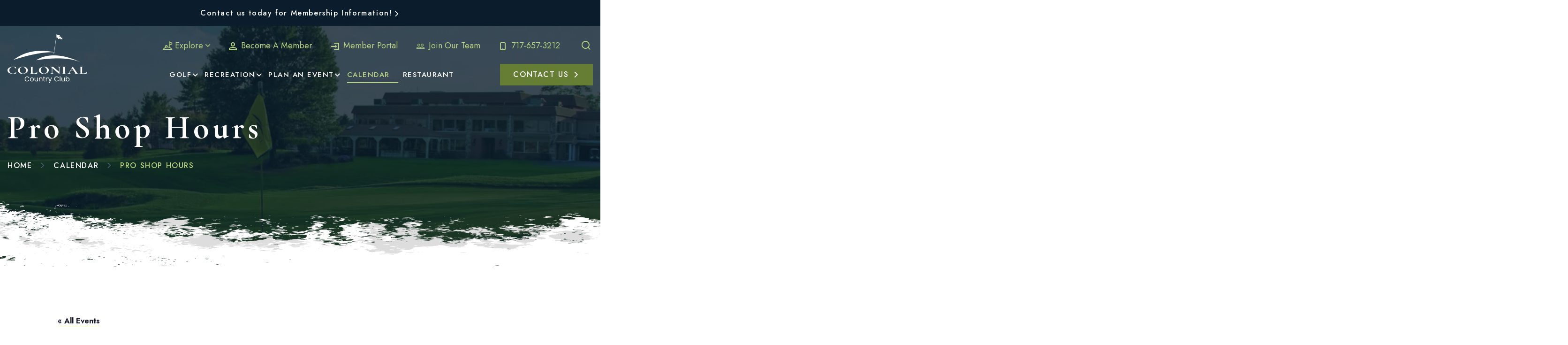

--- FILE ---
content_type: text/css; charset=utf-8
request_url: https://colonialgolftennis.com/wp-content/cache/min/1/wp-content/themes/colonialgolftennis/assets/css/footer.css?ver=1755281702
body_size: 1416
content:
.page-footer{background:var(--color-white);padding:30px 0 0;color:var(--color-blue);text-align:center;margin-top:auto;overflow:hidden}.footer-logo{max-width:200px;margin:0 auto 40px}.page-footer ul,.page-footer ul li{margin:0;padding:0}.page-footer ul li::before{display:none}.page-footer a{background:transparent;border:none}.page-footer h3{margin:0;padding:0 0 25px;font-size:22px;color:var(--color-green);text-transform:uppercase;letter-spacing:.1em;font-family:'Jost',sans-serif;font-weight:900}.page-footer p{margin:0;padding:0 0 15px;font-size:18px;color:var(--color-blue);font-family:'Jost',sans-serif;font-weight:400;line-height:1.22em;position:relative}.page-footer p i{vertical-align:middle;padding:0 7px 5px 0}.page-footer p i.icon-mail{font-size:15px}.page-footer p a{color:var(--color-blue);font-weight:400}.footer-contact-col{padding-bottom:20px}.footer-quick-links ul li{margin-bottom:8px}.footer-quick-links ul li a{font-size:18px;color:var(--color-blue);font-weight:400;display:inline-block;position:relative;padding:3px 0}@media (min-width:1200px){.footer-quick-links ul li a:after,.footer-secondary-menu ul li a:after{content:"";display:block;position:absolute;width:100%;height:2px;background-color:var(--color-green);transform:scaleX(0);transition:transform 0.3s var(--easing-1)}.footer-quick-links ul li a:after,.footer-secondary-menu ul li a:after{bottom:2px;transform-origin:right}.footer-quick-links ul li a:hover:after,.footer-secondary-menu ul li a:hover:after{transform-origin:left;transform:scaleX(1)}}.back-to-top{padding-top:15px}.back-to-top a{margin:0;padding:0 0;font-size:26px;color:var(--color-green);text-transform:uppercase;letter-spacing:.1em;font-family:'Jost',sans-serif;font-weight:500}.back-to-top a i{display:inline-block;vertical-align:middle;padding:0 0 6px 10px;transform:rotate(-90deg);font-size:19px}.footer-top{position:relative;padding-bottom:40px}.footer-bottom{position:relative;background:var(--color-black);padding-top:10px;padding-bottom:10px}.footer-top svg{position:absolute;bottom:-2px;left:0;transform:scale(1.02);left:-2px}.live-chat{position:absolute;left:22px;top:-10px}.footer-secondary-menu ul{display:flex;flex-wrap:wrap;align-items:center;justify-content:center}.footer-secondary-menu ul li{margin:0 12px 14px;font-size:14px;color:var(--color-white);font-weight:400;line-height:1em}.footer-secondary-menu ul li a{color:var(--color-white);font-weight:400;position:relative;padding:5px 0;transition:color 0.3s ease-in-out}.footer-social-menu{padding-bottom:20px}.footer-social-menu ul{display:flex;flex-wrap:wrap;align-items:center;justify-content:flex-end}@media (max-width:767px){.footer-social-menu ul{justify-content:center}}.footer-social-menu ul li{margin:0 0 0 20px}.footer-social-menu ul li a{color:var(--color-green-light);font-weight:400;font-size:22px;line-height:1em}@media (min-width:768px){.page-footer{text-align:left}.footer-column{display:flex;flex-wrap:wrap;align-items:flex-start;width:100%;position:relative}.footer-contact-col{width:calc(100% - 412px)}.footer-quick-links{width:412px;padding-left:35px}.footer-quick-links ul{column-count:2;-moz-column-count:2;column-gap:15px}.footer-quick-links ul li{margin-bottom:6px}.back-to-top{padding-top:0;position:absolute;right:-78px;right:-115px;top:106px;transform:rotate(90deg)}.back-to-top a i{transform:rotate(-180deg);font-size:19px;position:absolute;top:5px;left:-23px}.page-footer p{margin:0;padding:0 0 15px 28px;font-size:18px;color:var(--color-blue);font-family:'Jost',sans-serif;font-weight:400;line-height:1.22em;position:relative}.page-footer p i{padding:0;position:absolute;left:0;top:4px}.footer-bottom__wrap{display:flex;flex-wrap:wrap;align-items:center;justify-content:center;flex-direction:row-reverse}.footer-social-menu{padding-bottom:0}.footer-social-menu ul li{line-height:1em}.footer-secondary-menu ul li{margin:0 12px 0}.footer-bottom{padding:20px 0}.live-chat{left:50px;top:-18px}}@media (min-width:1200px){.back-to-top{right:-78px}.page-footer{padding-top:60px}.footer-wrap{display:flex;flex-wrap:wrap;align-items:flex-start;width:100%;position:relative}.footer-logo{max-width:100%;width:226px;margin:0 0 0}.footer-column{width:calc(100% - 226px);padding-left:70px}.footer-contact-col{max-width:260px;width:calc(100% - 620px)}.footer-quick-links{width:620px;padding-left:120px}.page-footer a:hover{color:var(--color-green)}.back-to-top a:hover{color:var(--color-blue)}.footer-top{padding-bottom:65px}.footer-bottom__wrap{justify-content:space-between;align-items:flex-start;padding-left:0}.footer-bottom{padding:20px 0 25px 0}.footer-secondary-menu ul li{font-size:18px;margin:0 20px 0}.footer-secondary-menu ul li:first-child{margin-left:0}.footer-secondary-menu ul li a:hover{color:var(--color-green-light)}.footer-social-menu ul li a{font-size:24px;width:30px;height:30px;display:flex;align-items:center;justify-content:center;position:relative;transition:color 0.4s ease-in-out}.footer-social-menu ul li a i{position:relative;z-index:2}.footer-social-menu ul li a:before,.footer-social-menu ul li a:after{content:"";display:block;position:absolute;width:10px;height:10px;opacity:0;transition:transform 0.4s var(--easing-1),opacity 0.3s ease-in-out;}.footer-social-menu ul li a:before{top:-5px;left:-5px;transform:translate(5px,5px);border-top:2px solid var(--color-green-light);border-left:2px solid var(--color-green-light)}.footer-social-menu ul li a:after{bottom:-5px;right:-5px;transform:translate(-5px,-5px);border-right:2px solid var(--color-green-light);border-bottom:2px solid var(--color-green-light);transition-delay:0.1s}.footer-social-menu ul li a:hover{color:var(--color-white)}.footer-social-menu ul li a:hover:before,.footer-social-menu ul li a:hover:after{transform:translate(0,0);opacity:1;border-color:var(--color-white)}.footer-social-menu{padding-bottom:0}.live-chat{left:28px;top:-18px}}

--- FILE ---
content_type: text/css; charset=utf-8
request_url: https://colonialgolftennis.com/wp-content/cache/min/1/wp-content/themes/colonialgolftennis/assets/css/posts.css?ver=1755281704
body_size: 1768
content:
.post-item{border-top:1px solid #ddd;padding-top:30px;margin-top:30px}.post-item:first-of-type{border-top:0;padding-top:0;margin-top:0}.post-item__heading a{text-decoration:none}.post-item .btn,.post-item .btn-primary{margin-top:30px}.post-item__meta{font-size:.8em}@media (min-width:1025px){.post-item{padding-top:50px;margin-top:50px}}.blog-listing{display:flex;flex-wrap:wrap;justify-content:center;margin:0 -10px -20px}@media (max-width:1199px){.blog-listing-container .row{display:flex;flex-direction:column-reverse}}.blog-listing__item{padding:0 10px;margin-bottom:20px}.blog-post__item{height:100%}.blog-post__item .image-card,.blog-post__item .image-card__top{width:100%;height:inherit}.blog-post__item .image-card__top{display:flex;flex-direction:column}.blog-post__item .image-card__bottom{padding:0 20px 20px}.blog-post__item .image-card__description{padding:0;margin:0}.blog-listing__pagination{text-align:center;margin-top:20px}.blog-listing__pagination .load-more{display:flex;flex-direction:column;align-items:center}.blog-listing__pagination .load-more__btn.is-disabled{background-color:var(--color-green-dark)}.blog-post__item .image-card__img{overflow:hidden}.blog-post__item .image-card__img img{transform:scale(1.05);transition:transform 0.6s var(--easing-1)}.blog-post__item .image-card--link:hover .image-card__img img{transform:scale(1)}:where(.blog-listing-container,.blog-single-container) :where(.wp-block-search__button-inside .wp-block-search__inside-wrapper) .wp-block-search__input{padding:0 15px;font-size:18px;line-height:1.3em;font-weight:400;text-align:left;color:var(--color-blue);display:block;height:60px;width:100%;background:var(--color-white);border:1px solid var(--color-blue-light);font-family:'Jost',sans-serif;border-radius:5px 0 0 5px}:where(.blog-listing-container,.blog-single-container) :where(.wp-block-search__button-inside .wp-block-search__inside-wrapper){padding:0;border:0;position:relative}:where(.blog-listing-container,.blog-single-container) .wp-block-search__button.has-icon{margin:0;width:60px;height:60px;border:0;color:var(--color-white);background-color:var(--color-green);border-top-right-radius:5px;border-bottom-right-radius:5px;font-size:20px}.blog-listing-container .wp-block-search__button.has-icon svg{transform:scale(-1,1)}.masthead--innerpage+:where(.blog-listing-container,.blog-single-container){padding-top:30px}@media (min-width:768px){.masthead--innerpage+:where(.blog-listing-container,.blog-single-container){padding-top:80px}}@media (min-width:1200px){.masthead--innerpage+:where(.blog-listing-container,.blog-single-container){padding-top:120px}}.blog-single-container :where(.section-padding,.section-margin,.section-padding>.container,.section-margin>.container,.row,.row>*){padding:0;margin:0}.blog-single-container .wysiwyg:not(.bg-white){margin:40px 0;padding:30px}.blog-single-container .wysiwyg .row>*{width:100%}@media (min-width:1200px){.blog-single__content{padding-right:50px}}.page-sidebar .widget{margin-bottom:50px}.page-sidebar :where(h2,h3){font-size:20px}@media (min-width:1200px){.page-sidebar :where(h2,h3){font-size:28px}}.blog-single .page-sidebar{padding:0 16px}.page-sidebar :where(.row,.container,.row>*){padding:0;margin:0}.page-sidebar .widget ul{padding:0}.page-sidebar .widget_search .btn span{display:none}.load-more__progress{margin-top:15px;-webkit-appearance:none;-moz-appearance:none;appearance:none;height:10px;border:0;border-radius:0;min-width:250px}progress::-webkit-progress-bar,progress::-webkit-progress-value,progress::-moz-progress-bar{height:10px;border:0;border-radius:0}progress::-webkit-progress-bar{background-color:#ddd}progress::-webkit-progress-value{background-color:#4a4a4a}.is-loading:before{content:'';position:absolute;top:50%;left:50%;display:block;width:50px;height:50px;border:5px solid;border-color:#E3E3E3 #E3E3E3 transparent;border-radius:50%;-webkit-transform:translate(-50%,-50%);transform:translate(-50%,-50%);-webkit-animation:simpleSpin 1.5s linear infinite;animation:simpleSpin 1.5s linear infinite}.load-more__btn{border:0;display:block;margin-top:20px}.load-more__btn.is-loading{position:relative;opacity:.6;cursor:not-allowed}.load-more__btn.is-loading:before{width:20px;height:20px}.load-more__btn.is-disabled{cursor:not-allowed;background-color:#4a4a4a}.placeholder-block{position:relative;display:flex}.placeholder-block__inner{flex-grow:1;background-color:#fafafa}.placeholder-block.is-loading:before{width:50px;height:50px}@-webkit-keyframes simpleSpin{0%{-webkit-transform:translate(-50%,-50%) rotateZ(0deg);transform:translate(-50%,-50%) rotateZ(0deg)}100%{-webkit-transform:translate(-50%,-50%) rotateZ(360deg);transform:translate(-50%,-50%) rotateZ(360deg)}}@keyframes simpleSpin{0%{-webkit-transform:translate(-50%,-50%) rotateZ(0deg);transform:translate(-50%,-50%) rotateZ(0deg)}100%{-webkit-transform:translate(-50%,-50%) rotateZ(360deg);transform:translate(-50%,-50%) rotateZ(360deg)}}.post-pagination{display:flex;justify-content:space-between;align-content:center;margin-top:30px}.btn-post-pagination{background:var(--color-green);font-size:15px;padding:10px 20px;color:var(--color-white);position:relative;transition:background 0.4s ease-in-out}.post-pagination-text{display:none}.btn-post-pagination:hover{background:var(--color-green-dark)}.btn-post-pagination strong{display:block;font-size:12px}.btn-previous-post,.btn-next-post{max-width:48%;flex:0 0 48%;display:flex;flex-direction:column;justify-content:center;text-align:center}.btn-previous-post{padding-left:40px}.btn-next-post{padding-right:40px}.mobile-arrow:after{content:'';display:block;width:0;height:0;border-top:6px solid transparent;border-bottom:6px solid transparent;border-left:6px solid var(--color-white)}.mobile-arrow{position:absolute}.btn-previous-post .mobile-arrow{left:19px}.btn-next-post .mobile-arrow{right:19px}.btn-previous-post .mobile-arrow:after{transform:rotate(180deg)}@media (min-width:768px){.post-pagination-text{display:block}.btn-previous-post,.btn-next-post{text-align:inherit}}.search-result{text-decoration:none;background-image:none;display:block;padding:30px;box-shadow:var(--box-shadow);border-left:6px solid var(--color-green)}.search-result:not(:last-child){margin-bottom:30px}.search-result__title{margin-bottom:16px;font-size:38px}.search-result__excerpt{margin-bottom:20px}.search .tab-accordion{padding-top:0}.search .tab-accordion__panels{border-bottom:0}.blog-single__content .social-share-row{list-style-type:none;margin-top:20px}.blog-single__content .social-share-row__item{padding-left:0}.blog-single__content .social-share-row__item:before{display:none}

--- FILE ---
content_type: text/css; charset=utf-8
request_url: https://colonialgolftennis.com/wp-content/cache/min/1/wp-content/themes/colonialgolftennis/assets/css/blocks/general/blog-highlight.css?ver=1755281702
body_size: 1524
content:
.image-cards{background-color:var(--color-gray-light);width:100vw}@media (min-width:1200px){.image-cards__description{margin-bottom:20px}}.image-cards__content h2{padding-bottom:20px}.image-cards__listings{padding-top:23px}.js-image-cards-slider{padding-top:10px}.js-image-cards-slider .slick-arrow{color:rgba(11,29,44,.5);top:0}.js-image-cards-slider .slick-arrow:hover{color:rgba(11,29,44,1)}.js-image-cards-slider{display:flex;align-items:stretch;flex-wrap:wrap;margin:0 -20px}.image-cards-item{padding:20px}.image-card{display:flex;flex-direction:column;justify-content:space-between;text-decoration:none;height:100%;background:var(--color-white);box-shadow:0 10px 20px rgba(39,33,23,.06)}.image-card__details{padding:15px 18px 18px 18px;flex:1}.image-card__date ul{margin:0;padding:0 0 11px 0;display:flex}.image-card__date ul li{margin:0;padding:0 16px 0 0;color:rgba(137,137,137,.75);font-size:14px}.image-card__date ul li i{color:#1C2229;padding-right:6px}.image-card__date ul li::before{display:none}.image-card__title{color:#1C2229;font-size:24px;padding-bottom:11px}.image-card__description{color:var(--color-gray-text-2);display:-webkit-box;-webkit-line-clamp:3;-webkit-box-orient:vertical;overflow:hidden;padding:0;margin-bottom:15px}.image-card__bottom{padding:0 0 0 0;margin-top:auto}.image-card__cta{color:var(--color-green);font-family:'Jost',sans-serif;font-weight:500;font-size:16px;text-transform:uppercase;display:inline-block;position:relative;padding-right:17px}.image-card__cta::before{content:"\e903";font-family:'icomoon';position:absolute;right:0;top:50%;transform:translate(0,-50%);font-size:12px;font-weight:400}.js-image-cards-slider .slick-track{display:flex!important}.js-image-cards-slider .slick-slide{height:inherit!important}.js-image-cards-slider .slick-slide div{height:100%}.js-image-cards-slider .slick-slide .image-card div{height:auto}.blog-highlight-refresh.block-style--gradient-bg{background:linear-gradient(#f0f8df 0%,rgba(240,248,223,0) 100%);position:relative}.blog-highlight-refresh.block-style--gradient-bg .divider{position:absolute;top:-150px;left:0;right:0;width:100%;z-index:1}.blog-highlight-refresh.block-style--gradient-bg .divider svg{position:relative;top:20px;left:50%;transform:translateX(-50%)}.blog-highlight-refresh.block-style--gradient-bg .divider svg .divider-primary{opacity:.2}.blog-highlight-refresh.block-style--gradient-bg .divider svg .divider-secondary path{fill:#f0f8df}@media (min-width:1200px){.js-image-cards-slider .slick-slide .image-card .image-card__top{display:flex;flex-direction:column;align-items:flex-start}.js-image-cards-slider .slick-slide .image-card .image-card__top{height:100%}.js-image-cards-slider .slick-slide .image-card .image-card__details{display:flex;flex-direction:column;transition:height 0.25s var(--easing-1)}.js-image-cards-slider .slick-slide .image-card .image-card__img{transition:height 0.25s var(--easing-1);overflow:hidden}.js-image-cards-slider .slick-slide .image-card .image-card__img img{transform:scale(1);transition:transform 0.3s var(--easing-1)}.js-image-cards-slider .slick-slide .image-card:hover .image-card__img img{transform:scale(1.1)}}.js-image-cards-slider .slick-slide .image-card .image-card__img{width:100%}.js-image-cards-slider .slick-slide .image-card .image-card__img img{object-position:top}@media (min-width:768px){.image-cards__wrap{display:flex;align-items:center;justify-content:space-between}.image-cards__content{width:316px;padding-right:0}.image-cards__listings{width:calc(100% - 316px);padding-top:0;padding-left:32px}.js-image-cards-slider{padding-top:0}.image-cards__content h2{font-size:38px}.js-image-cards-slider .slick-arrow{top:auto;bottom:47px}.js-image-cards-slider .slick-next{right:auto;left:0;margin-left:-167px}.js-image-cards-slider .slick-prev{right:auto;left:0;margin-left:-236px}}@media (min-width:900px){.js-image-cards-slider .slick-arrow{top:auto;bottom:27px}}@media (min-width:1025px){.js-image-cards-slider .slick-slide .image-card .image-card__img{height:auto}.js-image-cards-slider .slick-arrow{top:auto;bottom:47px}}@media (min-width:1200px){.js-image-cards-slider .slick-slide .image-card .image-card__img{height:auto}.image-cards__content{width:420px;padding-right:0;padding-bottom:0}.image-cards__listings{width:calc(100% - 420px)}.image-card{width:384px}.js-image-cards-slider .slick-arrow{bottom:52px}.js-image-cards-slider .slick-next{margin-left:-217px}.js-image-cards-slider .slick-prev{margin-left:-286px}.image-cards__content .sub-icon{margin-bottom:14px}.image-cards__content h2{font-size:50px}.image-cards__scroll{width:5000px}.js-image-cards-slider{margin:0 -16px}.image-cards{position:relative}.image-cards-item{padding:16px}.image-card{box-shadow:0 10px 16px rgba(39,33,23,.06);border:none}.image-card:hover{border:none;box-shadow:0 10px 16px rgba(215,151,40,.15)}.image-card__cta{border-bottom:1px solid transparent}.image-card__cta:after{content:"";display:block;position:absolute;bottom:0;left:-1px;width:100%;height:1px;transform:scaleX(0);transform-origin:right;background-color:var(--color-green);transition:transform 0.3s var(--easing-1)}.image-card:hover .image-card__cta:after{transform:scaleX(1);transform-origin:left}.image-cards::after{content:'';position:absolute;width:105px;height:100%;right:0;top:0;background:linear-gradient(to right,rgba(254,252,250,0) 0%,rgba(254,252,250,1) 100%)}}.image-cards__arrow button{font-size:34px;border:0;outline:none;display:inline-block;vertical-align:middle;margin:0 20px;background-color:transparent;color:rgba(11,29,44,.5);position:static}.image-cards__arrow button:before{display:none}@media (min-width:1200px){.image-cards__arrow button:hover{color:var(--color-blue)}}.js-image-cards-slider .slick-arrow{opacity:0;visibility:hidden}

--- FILE ---
content_type: text/css; charset=utf-8
request_url: https://colonialgolftennis.com/wp-content/cache/min/1/wp-content/themes/colonialgolftennis/assets/css/blocks/general/animation.css?ver=1755281702
body_size: 721
content:
.animated-text-container{position:relative;display:inline-block;transform:translateX(-100%);overflow:hidden;line-height:1.18em}.animated-text-inner{position:relative;display:inline-block;transform:translateX(calc(100% + 10px));line-height:1em}.animated-image{position:relative;font-size:0;transform:scaleX(0);left:-50px;transform-origin:left}.animated-image-overlay{position:absolute;top:0;left:0;width:100%;height:100%;transform:scaleX(1);transform-origin:right;background-color:var(--color-gray-light)}.loading-mask{position:fixed;top:0;left:0;width:100%;height:100vh;background-color:#ddd;z-index:999;overflow:hidden}.loading-mask__container{width:100%;height:100%;display:flex;align-items:center;justify-content:center}.loading-mask__inner{position:relative;opacity:0}.loading-mask__ball{position:relative;transform:scale(1.25);overflow:hidden;width:250px;padding:10px;display:flex;justify-content:flex-end}.loading-mask__ball .golf-ball{animation:rotating 0.6s linear infinite;width:20px;position:absolute;bottom:0;left:5px;top:auto;z-index:1}.loading-mask__ball .golf-hole{position:absolute;bottom:-2px;right:48px}.loading-mask__ball .golf-ball svg,.loading-mask__ball .golf-hole svg{width:100%;height:auto;transform:none;;top:0}.loading-mask__ball .golf-hole svg{width:58px}.loading-mask__ball .golf-pole{display:inline-block;position:relative;top:13px}.loading-mask__ball .golf-pole svg{transform:scaleX(-1)}@media (min-width:768px){.loading-mask__ball{width:500px}}.loading-mask__ball img{width:100%;height:auto;position:relative}@keyframes rotating{0%{transform:rotate(0)}100%{transform:rotate(360deg)}}.loading-mask__logo{width:250px;height:auto;position:absolute;top:50%;transform:translateY(-50%);left:0;right:0;margin:0 auto}.loading-mask__logo img{width:100%;height:auto}.loading-mask__logo img:not(.logo-1){position:absolute;top:0;left:0;width:100%;height:auto}.loading-mask__logo .logo-1,.loading-mask__logo .logo-3{transform:translate(-50px,0);opacity:0}.loading-mask__logo .logo-2,.loading-mask__logo .logo-4{transform:translate(50px,0);opacity:0}.uncover{display:flex;flex-direction:column;position:absolute;top:0;left:0;height:100%;width:100%}.uncover_slice{width:100%;flex-grow:1;background:var(--color-blue-medium);transform-origin:left}

--- FILE ---
content_type: text/css; charset=utf-8
request_url: https://colonialgolftennis.com/wp-content/cache/min/1/wp-content/themes/colonialgolftennis/assets/css/components/FxSocialShare.css?ver=1755281704
body_size: 511
content:
.social-share-row{margin:0;padding:0!important;list-style:none!important}.social-share-row__item{display:inline-block}.resp-sharing-button__link,.resp-sharing-button__icon{display:inline-block}.resp-sharing-button__link{text-decoration:none;color:var(--color-white);margin:.5em}.social-share-row__item:first-child .resp-sharing-button__link{margin-left:0}.resp-sharing-button{border-radius:5px;transition:25ms ease-out;padding:.5em .75em;font-family:Helvetica Neue,Helvetica,Arial,sans-serif}.resp-sharing-button__icon svg{width:1em;height:1em;margin-right:.4em;vertical-align:top}.resp-sharing-button--small svg{margin:0;vertical-align:middle}.resp-sharing-button__icon{stroke:var(--color-white);fill:none}.resp-sharing-button__icon--solid,.resp-sharing-button__icon--solidcircle{fill:var(--color-white);stroke:none}.resp-sharing-button--linkedin{background-color:#0077b5;border-color:#0077b5}.resp-sharing-button--linkedin:hover,.resp-sharing-button--linkedin:active{background-color:#046293;border-color:#046293}.resp-sharing-button--facebook{background-color:#3b5998;border-color:#3b5998}.resp-sharing-button--facebook:hover,.resp-sharing-button--facebook:active{background-color:#2d4373;border-color:#2d4373}.resp-sharing-button--twitter{background-color:#55acee;border-color:#55acee}.resp-sharing-button--twitter:hover,.resp-sharing-button--twitter:active{background-color:#2795e9;border-color:#2795e9}.resp-sharing-button--email{background-color:#777;border-color:#777}.resp-sharing-button--email:hover,.resp-sharing-button--email:active{background-color:#5e5e5e;border-color:#5e5e5e}

--- FILE ---
content_type: text/css; charset=utf-8
request_url: https://colonialgolftennis.com/wp-content/cache/min/1/wp-content/themes/colonialgolftennis/assets/css/components/choices.css?ver=1755281702
body_size: 300
content:
.choices__inner,.choices[data-type*='select-one'] .choices__inner{padding:13px 15px;font-size:16px}.choices[data-type*='select-one'] .choices__input:focus{border-bottom:1px solid var(--color-green)}.choices__inner{background:var(--color-white);border:1px solid var(--color-blue-light)}.choices[data-type*='select-one']:after{margin:0;transform:translateY(-50%) rotate(45deg);right:12px;width:8px;height:8px;border:2px solid var(--color-green);border-left:0;border-top:0;transition:transform 0.6s var(--easing-1)}.choices[data-type*='select-one'].is-open:after{transform:translateY(-50%) rotate(225deg);border:2px solid var(--color-green);margin:0;border-left:0;border-top:0}

--- FILE ---
content_type: application/javascript; charset=utf-8
request_url: https://colonialgolftennis.com/wp-content/cache/min/1/wp-content/themes/colonialgolftennis/assets/js/global.js?ver=1755281703
body_size: 2950
content:
var FX=(function(FX,$){$(()=>{FX.General.init()})
$(()=>{FX.ExternalLinks.init()})
$(()=>{FX.Affix.init()})
$(()=>{FX.Menu.init();FX.MobileMenu.init()})
$(()=>{FX.CheckboxWithIcon.init()})
$(()=>{FX.SectionBackground.init()})
$(window).on('load',()=>{FX.BackToTop.init()})
FX.CodeBlock={init(){},};FX.BackToTop={$btn:null,init(){this.$btn=$('.back-to-top');if(this.$btn.length){this.bind()}},bind(){$(window).on('scroll load',this.maybeShowButton.bind(this));this.$btn.on('click',this.scrollToTop)},maybeShowButton(){if($(window).scrollTop()>100){this.$btn.removeClass('hide')}else{this.$btn.addClass('hide')}},scrollToTop(){$(window).scrollTop(0)}};FX.General={init(){this.bind();this.inputEffects()},bind(){$('body').fitVids();$('input,textarea').focus(()=>{$(this).removeAttr('placeholder')});$('.js-search-toggle').on('click',()=>{$('.desktop-menu__phone, .js-search-toggle, .desktop-menu__search').toggleClass('js-search-active');$('.desktop-menu__search input[name="s"]').focus()});$('.btn:not(.btn-tertiary)').each(function(i,v){const $this=$(this);if($this.find('span').length==0){$(v).contents().eq(0).wrap('<span/>')}})
$('.rsvpmaker_nav a').each(function(i,v){const $this=$(this);if($this.find('span').length==0){$(v).contents().eq(0).wrap('<span/>')}})
$('#cpcalendar').each(function(){const $this=$(this);$this.wrap('<div class="table-scroll table-scroll--custom-scroll" id="js-table-scroll"><div class="table-structure"></div></div>')})
$('.tribe-events-c-subscribe-dropdown__button').on('click',function(){$(this).toggleClass('tribe-events-c-subscribe-dropdown__button--active')})
const options={damping:0.04,thumbMinSize:20,renderByPixel:!0,continuousScrolling:!1,alwaysShowTracks:!0,};$('#js-table-scroll .table-structure').each(function(){const $this=$(this);Scrollbar.init($this[0],options)})
setInterval(function(){},1000)},inputEffects(){$('input, textarea').on('click focus blur',e=>{const $el=$(e.currentTarget)
const $wrapper=$el.closest('.wpcf7-form-control-wrap')
const{type}=e
if('click'===type||'focus'===type){$wrapper.addClass('input-has-value')}else if('blur'===type){if(''===$el.val()){$wrapper.removeClass('input-has-value')}}})},};FX.MobileMenu={init(){$('.nav-primary li.menu-item-has-children > a').after('<span class="sub-menu-toggle js-submenu-toggle icon-arrow-down"></span>');$('.nav-primary li.menu-item:not(.menu-item-has-children) > a').append('<span class="sub-menu-toggle icon-arrow-down hidden-lg"></span>');$('.header-right__top-menu > ul > li:first-child > a').append('<span class="sub-menu-toggle icon-arrow-down"></span>');$('.js-submenu-toggle').click(function(){const $this=$(this);const $parent=$this.parent('.menu-item');const $subMenu=$this.next('.sub-menu');$this.toggleClass('is-toggled');$parent.toggleClass('is-toggled');$subMenu.stop().slideToggle()});$('.toggle-menu').on('click',function(){const $this=$(this);$this.toggleClass('is-active');$('.page-header').toggleClass('is-menu-open');$('.js-nav-primary-menu').stop().slideToggle()})
$('.js-search-toggle').on('click',function(){$('.js-search-toggle').toggleClass('is-active');$('.js-search-container').stop().slideToggle()})
$('.js-search-close').on('click',function(){$('.js-search-toggle').removeClass('is-active');$('.js-search-container').stop().slideUp()})}};FX.Menu={windowWidth:0,$ubermenu:$('#ubermenu-nav-main-16-main_menu'),$topLevelMenuItems:null,$mobileMenuToggle:$('.ubermenu-responsive-toggle'),init(){this.setMenuClasses();this.setSubMenuClasses();this.$topLevelMenuItems=this.$ubermenu.children('.ubermenu-item-level-0');this.bind()},setMenuClasses(){let windowWidth=$(window).innerWidth();if(windowWidth==this.windowWidth){return}
this.windowWidth=windowWidth;if(this.windowWidth<1025){$('.ubermenu-item-has-children').each(()=>{$(this).removeClass('ubermenu-has-submenu-drop')})}else{$('.ubermenu-item-has-children').each(()=>{$(this).addClass('ubermenu-has-submenu-drop')})}},setSubMenuClasses(){$('.ubermenu-item-has-children').each(function(){$(this).children('a').each(function(){let $this=$(this);$this.children('.ubermenu-sub-indicator').clone().insertAfter($this).addClass('submenu-toggle hidden-lg');$this.children('.ubermenu-sub-indicator').addClass('hidden-md-down')})})},bind(){$(window).on('resize',this.setMenuClasses.bind(this));$('.submenu-toggle').on('touchstart click',this.toggleNextLevel);this.$topLevelMenuItems.on('ubermenuopen',this.handleUbermenuOpen.bind(this))
this.$topLevelMenuItems.on('ubermenuclose',this.handleUbermenuClose.bind(this))
this.$mobileMenuToggle.on('ubermenutoggledopen',this.handleUbermenuOpen.bind(this))
this.$mobileMenuToggle.on('ubermenutoggledclose',this.handleUbermenuClose.bind(this))},handleUbermenuOpen(e){const self=this,$container=self.$ubermenu.closest('.desktop-menu')
$(document.body).addClass('menu-is-active')
$container.addClass('menu-is-active')
self.$mobileMenuToggle.addClass('menu-is-active')},handleUbermenuClose(e){const self=this,$container=self.$ubermenu.closest('.desktop-menu')
$(document.body).removeClass('menu-is-active')
$container.removeClass('menu-is-active')
self.$mobileMenuToggle.removeClass('menu-is-active')},toggleNextLevel(e){let $this=$(this);e.preventDefault();$this.toggleClass('fa-angle-down').toggleClass('fa-times');$this.parent().toggleClass('ubermenu-active');if($this.parent().hasClass('ubermenu-active')){$this.parent().siblings('.ubermenu-active').removeClass('ubermenu-active').children('.submenu-toggle').addClass('fa-angle-down').removeClass('fa-times')}}}
FX.ExternalLinks={init(){const isMobile=window.matchMedia('(max-width: 1025px)').matches;const siteUrlBase=FX.siteurl.replace(/^https?:\/\/((w){3})?/,'');$('a[href$=".pdf"], a[href*=".pdf?"]').each(function(){const $this=$(this);if(!isMobile){$this.attr('target','_blank').attr('rel','noopener noreferrer')}else{$this.removeAttr('target').removeAttr('rel').removeClass('external')}});$('a[href*="//"]:not([href*="'+siteUrlBase+'"])').not('.ignore-external').not('[href$=".pdf"]').not('[href*=".pdf?"]').addClass('external').attr('target','_blank').attr('rel','noopener')}};FX.Affix={init:function(){this.windowHeight=$(window).height();this.bind()},bind:function(e){$(window).on('scroll',this.scroll);$(window).on('resize',this.updateWindowHeight)},scroll:function(){var fromTopPx=210;var scrolledFromtop=$(window).scrollTop();if(scrolledFromtop>150){$('.page-header').addClass('hideheader')}else{$('.page-header').removeClass('hideheader')}
if(scrolledFromtop>fromTopPx){$('.page-header').addClass('js-scrolled');$('.mastheads').addClass('scrolled');$('.masthead-inner').addClass('scrolled')}else{$('.page-header').removeClass('js-scrolled');$('.masthead').removeClass('scrolled');$('.masthead-inner').removeClass('scrolled')}},};FX.SmoothAnchors={hash:null,init(){this.hash=window.location.hash;if(''!==this.hash){this.scrollToSmooth(this.hash)}
this.bind()},bind(){$('a[href^="#"]').on('click',$.proxy(this.onClick,this))},onClick(e){e.preventDefault();var target=$(e.currentTarget).attr('href');this.scrollToSmooth(target)},scrollToSmooth(target){var $target=$(target),headerHeight=0
$target=($target.length)?$target:$(this.hash);if($target.length){var targetOffset=$target.offset().top-headerHeight;$('html, body').animate({scrollTop:targetOffset},600);return!1}}};FX.CheckboxWithIcon={init(){const $checkboxContainer=$('.js-checkbox-with-icon');if($checkboxContainer){const $checkboxContainerChild=$checkboxContainer.find('.wpcf7-list-item');$checkboxContainerChild.each(function(){const $this=$(this);const $inputCheckbox=$this.find('input[type=checkbox]');const $inputCheckboxValue=$inputCheckbox.val().toLowerCase();if($inputCheckboxValue==='golf'){$this.find('.wpcf7-list-item-label').prepend(`<i class="icon-golf-field"></i>`)}else if($inputCheckboxValue==='tennis'){$this.find('.wpcf7-list-item-label').prepend(`<i class="icon-tennis-court"></i>`)}else if($inputCheckboxValue==='recreation'){$this.find('.wpcf7-list-item-label').prepend(`<i class="icon-swimming-pool"></i>`)}else if($inputCheckboxValue==='weddings & events'){$this.find('.wpcf7-list-item-label').prepend(`<i class="icon-events"></i>`)}else{$this.find('.wpcf7-list-item-label').prepend(`<i class="icon-${$inputCheckboxValue}"></i>`)}})}
$('.js-checkbox-with-icon input[type=checkbox]').on('change',function(){const $this=$(this);const isChecked=$this.prop('checked');const value=$this.val();$('.js-custom-fields').hide();if(isChecked){if(value==="Weddings & Events"){$('.js-custom-fields.Events, .js-custom-fields.Weddings, .js-custom-fields[class*="Weddings & Events"]').show()}else{$(`.js-custom-fields.${value}`).show()}
$('.js-checkbox-with-icon input[type=checkbox]').not($this).prop('checked',!1)}})
$('.js-contact-form-dynamic-button').on('click',function(){const $this=$(this);const $thisTarget=$this.attr('data-target');$('.js-contact-form-dynamic-button').removeClass('is-active');$this.addClass('is-active');$('.contact-form__dynamic-form').slideUp();$($thisTarget).slideDown()})},};FX.SectionBackground={init(){const $sectionBackground=$('.section-bg');$sectionBackground.each(function(){const $this=$(this);let $thisNext=$this.next();const $thisPrev=$this.prev();while($thisNext.length&&$thisNext.prop('tagName')==='SCRIPT'){$thisNext=$thisNext.next()}
if($thisNext.hasClass('section-bg')){const nextBgColor=$thisNext.attr('data-background-color');const prevBgColor=$thisPrev.hasClass('section-bg')?$thisPrev.attr('data-background-color'):null;if(nextBgColor){$this.addClass(`section--wave-bottom-bg-${nextBgColor}`)}
if(prevBgColor){$this.addClass(`section--wave-top-bg-${prevBgColor}`)}}
if($thisNext.hasClass('image-buttons-refresh')&&$thisNext.hasClass('has-top-divider')){$this.addClass('section-padding-xl-bottom')}})},};return FX}(FX||{},jQuery))

--- FILE ---
content_type: application/javascript; charset=utf-8
request_url: https://colonialgolftennis.com/wp-content/cache/min/1/wp-content/themes/colonialgolftennis/assets/js/blocks/general/animation.js?ver=1755281703
body_size: 1765
content:
var FX=(function(FX,$){$(function(){FX.AnimationScript.init()});FX.AnimationScript={init(){const controller=new ScrollMagic.Controller();const ANIMATION_SESSION_LIMIT=5;this.setupIntroAnimationCount(ANIMATION_SESSION_LIMIT);this.wrapAnimatedHeadings();this.animateTextBlocks(controller);this.animateImages(controller);this.animateCardIconLists(controller);this.animateInnerpageButtons(controller);this.animatedHalfTextContentIcons(controller);this.animationMembershipsImageWrapper(controller);if($('body').hasClass('home')){this.handleHomeIntroAnimation()}else{this.playIntroContentAnimation()}},setupIntroAnimationCount(limit){let count=parseFloat(localStorage.getItem('intro_animation_exp'))||0;count=(count+1)%limit;localStorage.setItem('intro_animation_exp',count)},wrapAnimatedHeadings(){const wrapElement=(element)=>{element.addClass('animated-text js-animated-text');element.wrapInner('<span class="animated-text-container js-animated-text-container"></span>');element.find('.js-animated-text-container').wrapInner('<span class="animated-text-inner js-animated-text-inner"></span>')};$('.sub-heading:not(.js-masthead-animated-text), h2:not([class]), h3:not([class]), h4:not([class])').each(function(){wrapElement($(this))})},handleHomeIntroAnimation(){const shouldPlay=parseFloat(localStorage.getItem('intro_animation_exp'))===1;if(!shouldPlay){$('.loading-mask').fadeOut('fast');this.playIntroContentAnimation();return}
const loadingTL=new TimelineMax();loadingTL.set('.loading-mask__inner',{opacity:1}).to('.loading-mask__ball',0.6,{width:'136px'}).to('.loading-mask__ball .golf-ball',0.6,{left:'52px'},'-=0.85').to('.loading-mask__ball .golf-ball',0.4,{bottom:'-30px'},'-=0.05').to('.loading-mask__ball .golf-hole',0.5,{transform:'translate(0, 20px)'},'-=0.25').to('.loading-mask__ball .golf-pole',0.5,{transform:'rotate(10deg) scale(0.2) translateY(-80px)',opacity:0,},'-=0.25').staggerTo('.loading-mask__logo img',0.6,{transform:'translate(0, 0)',opacity:1,},0.15,'-=0.15').to('.loading-mask__logo img',0.6,{transform:'translate(0, -50px)',opacity:0,onComplete:()=>{$('.loading-mask').fadeOut();this.playIntroContentAnimation()},},'-=0.15')},playIntroContentAnimation(){const introTL=new TimelineMax();introTL.to('.page-header',1,{transform:'translateY(0)'}).staggerTo('.nav-primary__container > ul > li, .header-right__top > ul > li, .header-right__top-menu > ul > li, .header-btn.hidden-md-down, .js-search-toggle',0.4,{transform:'translateY(0)',opacity:1,},0.065,'-=0.5').staggerTo($('.js-masthead-animated-text .js-animated-text-inner'),1.4,{transform:'translateX(0)',opacity:1,ease:Power4.easeOut,},0.25,'-=1.5').staggerTo($('.js-masthead-animated-text .js-animated-text-container'),1.4,{transform:'translateX(0)',opacity:1,ease:Power4.easeOut,},0.15,'-=1.95').staggerTo($('.js-home-image-button .image-buttons__col'),1,{transform:'translateY(0)',opacity:1,ease:Power4.easeOut,},0.1,'-=1.1')},animateTextBlocks(controller){const elements=$('.js-animated-text').toArray();if(!elements.length)return;elements.forEach(element=>{const $this=$(element);const inner=$this.find('.js-animated-text-inner');const container=$this.find('.js-animated-text-container');new ScrollMagic.Scene({triggerElement:element,triggerHook:0.95,reverse:!1}).on('enter',()=>{const tween=new TimelineMax().to(inner,1.4,{transform:'translateX(0)',opacity:1,ease:Power4.easeOut,}).to(container,1.4,{transform:'translateX(0)',opacity:1,ease:Power4.easeOut,},'-=1.38');tween.play()}).addTo(controller)})},animateImages(controller){const animatedImages=$('.js-animated-image').toArray();if(animatedImages.length){animatedImages.forEach(image=>{const $this=$(image);const overlay=$this.find('.js-animated-image-overlay');new ScrollMagic.Scene({triggerElement:image,triggerHook:0.95,reverse:!1}).on('enter',()=>{const tween=new TimelineMax().to($this,0.9,{transform:'scaleX(1)'}).to($this,1.1,{left:0},'-=0.8').to(overlay,0.85,{transform:'scaleX(0)',ease:Power4.easeOut,},'-=0.4');tween.play()}).addTo(controller)})}
const sliceImages=$('.js-image-slice-reveal').toArray();if(sliceImages.length){sliceImages.forEach(image=>{new ScrollMagic.Scene({triggerElement:image,triggerHook:0.95,reverse:!1}).on('enter',()=>{gsap.to($(image).find('.uncover_slice'),{width:0,duration:1,ease:'power4.inOut',stagger:{amount:0.25,from:"start"}})}).addTo(controller)})}},animateCardIconLists(controller){$('.js-card-icon-list').each(function(){const $this=$(this);const $items=$this.find('.js-card-icon-item');const tween=new TimelineMax().staggerTo($items,0.6,{transform:'translateY(0) scale(1)',opacity:1,ease:Power4.easeOut,},0.08);new ScrollMagic.Scene({triggerElement:$this[0],triggerHook:0.95,}).setTween(tween).addTo(controller)})},animateInnerpageButtons(controller){$('.js-innerpage-image-button').each(function(){const $this=$(this);const $items=$this.find('.image-buttons__col');const tween=new TimelineMax().staggerTo($items,0.85,{transform:'translateY(0) scale(1)',opacity:1,ease:Power4.easeOut,},0.1);new ScrollMagic.Scene({triggerElement:$this[0],triggerHook:0.95,}).setTween(tween).addTo(controller)})},animatedHalfTextContentIcons(controller){$('.half-text-content-icons').each(function(){const $this=$(this);const $contentIconItem=$this.find('.content-icon-list__item');const animatedContentIconTween=new TimelineMax();animatedContentIconTween.staggerTo($contentIconItem,0.85,{'transform':'translateY(0) scale(1)','opacity':1,ease:Power4.easeOut},0.15)
new ScrollMagic.Scene({triggerElement:$this[0],triggerHook:0.95}).setTween(animatedContentIconTween).addTo(controller)})},animationMembershipsImageWrapper(controller){$('.js-membership-image-wrapper').each(function(){const $this=$(this);const $membershipImageContainer=$this.find('.membership-image.js-membership-image-container');const $membershipImageInner=$membershipImageContainer.find('.js-membership-image-overlay');const $membershipSmallImageContainer=$this.find('.membership-small-image.js-membership-image-container');const $membershipSmallImageInner=$membershipSmallImageContainer.find('.js-membership-image-overlay');const animatedMembershipTween=new TimelineMax();animatedMembershipTween.to($membershipImageContainer,1,{'transform':'scaleX(1) translate(0, 0)',ease:Power4.easeInOut},'+=0.25').to($membershipImageInner,1.2,{'transform':'scaleX(0)',ease:Power4.easeInOut},'-=0.65')
const animatedMembershipSmallTween=new TimelineMax();animatedMembershipSmallTween.to($membershipSmallImageContainer,1,{'transform':'scaleX(1) translate(0, -50%)',ease:Power4.easeInOut}).to($membershipSmallImageInner,1.2,{'transform':'scaleX(0)',ease:Power4.easeInOut},'-=0.65')
new ScrollMagic.Scene({triggerElement:$this[0],triggerHook:0.95}).setTween(animatedMembershipTween).addTo(controller);new ScrollMagic.Scene({triggerElement:$this[0],triggerHook:0.95}).setTween(animatedMembershipSmallTween).addTo(controller)})}};return FX})(window.FX||{},jQuery)

--- FILE ---
content_type: application/javascript; charset=utf-8
request_url: https://colonialgolftennis.com/wp-content/cache/min/1/wp-content/themes/colonialgolftennis/assets/js/components/FxChoices.js?ver=1755281703
body_size: 598
content:
(()=>{document.addEventListener('DOMContentLoaded',()=>{if('function'!==typeof Choices){console.warn('ChoicesJS not loaded')}else{document.querySelectorAll('select').forEach(el=>{if(/select2/g.test(el.className)){return}
if(el.classList.contains('js-ignore-choices-auto')){return}
const config={}
config.shouldSort=!1
new FxChoice(el,config)})}})})()
class FxChoice{constructor(el,config={}){this.el=el
this.config=this.parseConfig(config)
this.choices=null
this.setUpChoices()
this.formResetFix()}
parseConfig(config){const self=this
let origInitCallback
if('function'===typeof config.callbackOnInit){origInitCallback=config.callbackOnInit}
config.callbackOnInit=()=>{if(undefined!==origInitCallback){origInitCallback()}
self.setInitStatus(!0)}
return config}
setUpChoices(){const self=this
if(!0===self.el.fxChoicesIsInitialized){return}
self.choices=new Choices(self.el,self.config)
if('cat'===self.el.id){self.el.onchange=null
self.choices.passedElement.element.addEventListener('change',e=>{const form=e.target.form
if(form){form.submit()}})}}
formResetFix(){const self=this,form=self.el.form
if(null!==form&&null!==self.choices){form.addEventListener('reset',()=>{self.choices.destroy()
self.el.fxChoicesIsInitialized=!1
self.setUpChoices()},{once:!0})}}
setInitStatus(status=!1){this.el.fxChoicesIsInitialized=status}}

--- FILE ---
content_type: application/javascript; charset=utf-8
request_url: https://colonialgolftennis.com/wp-content/themes/colonialgolftennis/assets/js/global.js?ver=1746711229
body_size: 4617
content:
/* ---------------------------------------------------------------------
	Global Js
	Target Browsers: All

	HEADS UP! This script is for general functionality found on ALL pages and not tied to specific components, blocks, or
	plugins. 

	If you need to add JS for a specific block or component, create a script file in js/components or js/blocks and
	add your JS there. (Don't forget to enqueue it!)
------------------------------------------------------------------------ */

var FX = ( function( FX, $ ) {

	/**
	 * Doc Ready
	 * 
	 * Use a separate $(function() {}) block for each function call
	 */
	$( () => {
		FX.General.init(); // For super general or super short scripts
	})

    $( () => {
        FX.ExternalLinks.init(); // Enable by default
	})

    $( () => {
		FX.Affix.init(); 
	})

	$( () => {
		FX.Menu.init(); 
		FX.MobileMenu.init();
	})

	$( () => {
		FX.CheckboxWithIcon.init();
	} )

	$( () => {
		FX.SectionBackground.init();
	} )
	
	$(window).on( 'load', () => {
		FX.BackToTop.init()
	})



	/**
	 * Example Code Block - This should be removed
	 * @type {Object}
	 */
	FX.CodeBlock = {
		init() {

		},
	};



	/**
	 * Display scroll-to-top after a certain amount of pixels
	 * @type {Object}
	 */
	FX.BackToTop = {
		$btn: null,

		init() {
			this.$btn = $('.back-to-top');

			if( this.$btn.length ) {
				this.bind();
			}
		},

		bind() {
			$(window).on( 'scroll load', this.maybeShowButton.bind( this ) );
			this.$btn.on( 'click', this.scrollToTop );
		},

		maybeShowButton() {
			if( $( window ).scrollTop() > 100 ) { // TODO: Update "100" for how far down page to show button
				this.$btn.removeClass( 'hide' );
			} else {
				this.$btn.addClass( 'hide' );
			}
		},

		scrollToTop() {
			$(window).scrollTop( 0 );
		}
	};

	
	
	/**
	 * General functionality — ideal for one-liners or super-duper short code blocks
	 */
	FX.General = {
		init() {
			this.bind();
			this.inputEffects();
		},

		bind() {

			// FitVids - responsive videos
			$('body').fitVids();

			// Input on focus remove placeholder
			$('input,textarea').focus( () => {
				$(this).removeAttr('placeholder');
			});
			
			// nav search toggle
			$('.js-search-toggle').on('click', () => {
				$('.desktop-menu__phone, .js-search-toggle, .desktop-menu__search').toggleClass('js-search-active');
                $('.desktop-menu__search input[name="s"]').focus();
			});

			$('.btn:not(.btn-tertiary)').each(function(i, v) {
				const $this = $(this);

				if($this.find('span').length == 0) {
					$(v).contents().eq(0).wrap('<span/>')
				}
			})

			$('.rsvpmaker_nav a').each(function(i, v) {
				const $this = $(this);

				if($this.find('span').length == 0) {
					$(v).contents().eq(0).wrap('<span/>')
				}
			})

			$('#cpcalendar').each(function() {
				const $this = $(this);
				$this.wrap('<div class="table-scroll table-scroll--custom-scroll" id="js-table-scroll"><div class="table-structure"></div></div>');
			})

			$('.tribe-events-c-subscribe-dropdown__button').on('click', function() {
				$(this).toggleClass('tribe-events-c-subscribe-dropdown__button--active');
			})

			const options = {
				damping: 0.04,
				thumbMinSize: 20,
				renderByPixel: true,
				continuousScrolling: false,
				alwaysShowTracks: true,
			};

			$('#js-table-scroll .table-structure').each(function() {
				const $this = $(this);

				Scrollbar.init($this[0], options);
			})
			
			/* ubermenu hack to force-show a Ubermenu submenu. Delete prior to launch */
			setInterval(function() {
				// $('#menu-item-134').addClass('ubermenu-active');
				// $('#menu-item-136').addClass('ubermenu-active');
				// $('#menu-item-43970').addClass('ubermenu-active');
			}, 1000 );
			
		},


		/**
		 * Adds special classes to form elements when user clicks/fills fields
		 * 
		 */
		inputEffects() {
			$('input, textarea').on('click focus blur', e => {
				const $el = $(e.currentTarget)
				const $wrapper = $el.closest('.wpcf7-form-control-wrap')
				const { type } = e

				if ('click' === type || 'focus' === type) {
					$wrapper.addClass('input-has-value')
				} else if ('blur' === type) {
					if ('' === $el.val()) {
						$wrapper.removeClass('input-has-value')
					}
				}
			})
		},
	};



	/**
	 * Mobile menu script for opening/closing menu and sub menus
	 * @type {Object}
	 */
	FX.MobileMenu = {
		init() {
			$('.nav-primary li.menu-item-has-children > a').after('<span class="sub-menu-toggle js-submenu-toggle icon-arrow-down"></span>');
			$('.nav-primary li.menu-item:not(.menu-item-has-children) > a').append('<span class="sub-menu-toggle icon-arrow-down hidden-lg"></span>');

			$('.header-right__top-menu > ul > li:first-child > a').append('<span class="sub-menu-toggle icon-arrow-down"></span>');

			$('.js-submenu-toggle' ).click( function() {
				// console.log('naruto');
				const $this = $(this);
				const $parent = $this.parent( '.menu-item' );
				const $subMenu = $this.next('.sub-menu');

				$this.toggleClass('is-toggled');
				$parent.toggleClass('is-toggled');
				$subMenu.stop().slideToggle();
			});

			$('.toggle-menu').on('click', function() {
				const $this = $(this);

				$this.toggleClass('is-active');
				$('.page-header').toggleClass('is-menu-open');
				$('.js-nav-primary-menu').stop().slideToggle();
			})

			$('.js-search-toggle').on('click', function() {
				$('.js-search-toggle').toggleClass('is-active');
				$('.js-search-container').stop().slideToggle();
			})

			$('.js-search-close').on('click', function() {
				$('.js-search-toggle').removeClass('is-active');
				$('.js-search-container').stop().slideUp();
			})
		}
	};



	/**
	 * Ubermenu mobile menu toggle hack
	 * @type {Object}
	 */
	FX.Menu = {
		windowWidth: 		0,
		$ubermenu: 			$('#ubermenu-nav-main-16-main_menu'), // replace with ID of ubermenu element
		$topLevelMenuItems: null,
		$mobileMenuToggle: 	$('.ubermenu-responsive-toggle'),


        init() {
            this.setMenuClasses();
			this.setSubMenuClasses();

			this.$topLevelMenuItems = this.$ubermenu.children('.ubermenu-item-level-0');
			this.bind();
        },

        setMenuClasses() {
            let windowWidth = $( window ).innerWidth();

            // iOS fires resize event on scroll - let's first make sure the window width actually changed
            if ( windowWidth == this.windowWidth ) {
                return;
            }

            this.windowWidth = windowWidth;

            if ( this.windowWidth < 1025 ) {
                $('.ubermenu-item-has-children').each( () => {
                    $(this).removeClass('ubermenu-has-submenu-drop');
                });

            } else {
                $('.ubermenu-item-has-children').each( () => {
                    $(this).addClass('ubermenu-has-submenu-drop');
                });
            }
        },

		setSubMenuClasses() {
			$( '.ubermenu-item-has-children' ).each( function() {
				$( this ).children( 'a' ).each( function() {
					let $this = $( this );
					$this.children( '.ubermenu-sub-indicator' ).clone().insertAfter( $this ).addClass( 'submenu-toggle hidden-lg' );
					$this.children( '.ubermenu-sub-indicator' ).addClass( 'hidden-md-down' );
				});
			});
		},

        bind() {
			$(window).on( 'resize', this.setMenuClasses.bind(this) );

			$('.submenu-toggle').on( 'touchstart click', this.toggleNextLevel );

			this.$topLevelMenuItems.on( 'ubermenuopen', this.handleUbermenuOpen.bind( this ) )
			this.$topLevelMenuItems.on( 'ubermenuclose', this.handleUbermenuClose.bind( this ) )

			// when clicking to open/close mobile menu toggle
			this.$mobileMenuToggle.on( 'ubermenutoggledopen', this.handleUbermenuOpen.bind( this ) )
			this.$mobileMenuToggle.on( 'ubermenutoggledclose', this.handleUbermenuClose.bind( this ) )
		},

		handleUbermenuOpen( e ) {
			const self = this,
				$container = self.$ubermenu.closest('.desktop-menu')

			$(document.body).addClass('menu-is-active')

			$container.addClass('menu-is-active')
			self.$mobileMenuToggle.addClass('menu-is-active')
		},


		handleUbermenuClose( e ) {
			const self = this,
				$container = self.$ubermenu.closest('.desktop-menu')

			$(document.body).removeClass('menu-is-active')
			$container.removeClass('menu-is-active')
			self.$mobileMenuToggle.removeClass('menu-is-active')
		},


		/* handleResponsiveToggleClick( e ) {
			const $btn = $(e.currentTarget),
				$menu = $('.desktop-menu').find('.ubermenu-main')

			$btn.toggleClass('menu-is-active', $menu.hasClass('ubermenu-responsive-collapse') )
		}, */


        toggleNextLevel( e ) {
            let $this = $( this );
            
			e.preventDefault();
			
            $this.toggleClass('fa-angle-down').toggleClass('fa-times');
            $this.parent().toggleClass('ubermenu-active');
            if( $this.parent().hasClass('ubermenu-active') ) {
                $this.parent().siblings('.ubermenu-active').removeClass('ubermenu-active').children('.submenu-toggle').addClass('fa-angle-down').removeClass('fa-times');
            }
        }
	}



	/**
	 * Force External Links to open in new window, with special handling for PDFs
	 * @type {Object}
	 */
	FX.ExternalLinks = {
		init() {
			// Check for mobile/tablet viewport size
			const isMobile = window.matchMedia('(max-width: 1025px)').matches;
			const siteUrlBase = FX.siteurl.replace(/^https?:\/\/((w){3})?/, '');

			// Handle PDF links first (both internal and external)
			$('a[href$=".pdf"], a[href*=".pdf?"]').each(function() {
				const $this = $(this);
				if (!isMobile) {
					$this.attr('target', '_blank')
						.attr('rel', 'noopener noreferrer');
				} else {
					$this.removeAttr('target')
						.removeAttr('rel')
						.removeClass('external');
				}
			});

			// Handle remaining external links (excluding PDFs we already handled)
			$('a[href*="//"]:not([href*="' + siteUrlBase + '"])')
				.not('.ignore-external') // ignore class for excluding
				.not('[href$=".pdf"]') // exclude PDF links we already handled
				.not('[href*=".pdf?"]') // exclude PDF links with query params
				.addClass('external')
				.attr('target', '_blank')
				.attr('rel', 'noopener');
		}
	};



	/**
	 * Affix
	 * Fixes sticky items on scroll
	 * @type {Object}
	 */
	FX.Affix = {

		init: function() {
			this.windowHeight = $(window).height();
			this.bind();
		},

		bind: function(e) {
			$(window).on('scroll', this.scroll);
			$(window).on('resize', this.updateWindowHeight);
		},
		
		scroll:function(){ 
			var fromTopPx = 210; 
			var scrolledFromtop = $(window).scrollTop(); 
			if(scrolledFromtop > 150){ $('.page-header').addClass('hideheader'); }
			else{ $('.page-header').removeClass('hideheader'); } 
			if(scrolledFromtop > fromTopPx){ $('.page-header').addClass('js-scrolled'); $('.mastheads').addClass('scrolled'); $('.masthead-inner').addClass('scrolled'); }
			else{ $('.page-header').removeClass('js-scrolled'); $('.masthead').removeClass('scrolled'); $('.masthead-inner').removeClass('scrolled'); } },
	};



	/**
	 * FX.SmoothAnchors
	 * Smoothly Scroll to Anchor ID
	 * @type {Object}
	 */
	FX.SmoothAnchors = {
		hash: null,

		init() {
			this.hash = window.location.hash;

			if( '' !== this.hash ) {
				this.scrollToSmooth( this.hash );
			}

			this.bind();
		},

		bind() {
			$( 'a[href^="#"]' ).on( 'click', $.proxy( this.onClick, this ) );
		},

		onClick( e ) {
			e.preventDefault();

			var target = $( e.currentTarget ).attr( 'href' );

			this.scrollToSmooth( target );
		},

		scrollToSmooth( target ) {
			var $target = $( target ),
				headerHeight = 0 // TODO: if using sticky header change to $('#page-header').outerHeight(true)
			
			$target = ( $target.length ) ? $target : $( this.hash );

			if ( $target.length ) {
				var targetOffset = $target.offset().top - headerHeight;

				$( 'html, body' ).animate({ 
					scrollTop: targetOffset 
				}, 600 );

				return false;
			}
		}
	};

	FX.CheckboxWithIcon = {
		init() {
			const $checkboxContainer = $('.js-checkbox-with-icon');
			
			if($checkboxContainer) {
				const $checkboxContainerChild = $checkboxContainer.find('.wpcf7-list-item');

				$checkboxContainerChild.each(function() {
					const $this = $(this);
					const $inputCheckbox = $this.find('input[type=checkbox]');
					const $inputCheckboxValue = $inputCheckbox.val().toLowerCase();

					// console.log($inputCheckboxValue)
					if ( $inputCheckboxValue === 'golf' ) {
						$this.find('.wpcf7-list-item-label').prepend(`<i class="icon-golf-field"></i>`);
					} else if ( $inputCheckboxValue === 'tennis' ) {
						$this.find('.wpcf7-list-item-label').prepend(`<i class="icon-tennis-court"></i>`);
					} else if ( $inputCheckboxValue === 'recreation' ) {
						$this.find('.wpcf7-list-item-label').prepend(`<i class="icon-swimming-pool"></i>`);
					} else if ( $inputCheckboxValue === 'weddings & events' ) {
						$this.find('.wpcf7-list-item-label').prepend(`<i class="icon-events"></i>`);
					} else {
						$this.find('.wpcf7-list-item-label').prepend(`<i class="icon-${$inputCheckboxValue}"></i>`);
					}
				})
			}


			$('.js-checkbox-with-icon input[type=checkbox]').on('change', function() {
				const $this = $(this);
				const isChecked = $this.prop('checked');
				const value = $this.val();

				// Hide all custom fields first
				$('.js-custom-fields').hide();

				// If checkbox is checked, show only its corresponding custom fields
				if (isChecked) {
					// Handle both exact matches and split values for "Weddings & Events"
					if (value === "Weddings & Events") {
						$('.js-custom-fields.Events, .js-custom-fields.Weddings, .js-custom-fields[class*="Weddings & Events"]').show();
					} else {
						$(`.js-custom-fields.${value}`).show();
					}
					
					// Uncheck all other checkboxes
					$('.js-checkbox-with-icon input[type=checkbox]').not($this).prop('checked', false);
				}
			})

			$('.js-contact-form-dynamic-button').on('click', function() {
				const $this = $(this);
				const $thisTarget = $this.attr('data-target');

				$('.js-contact-form-dynamic-button').removeClass('is-active');
				$this.addClass('is-active');

				$('.contact-form__dynamic-form').slideUp();
				$($thisTarget).slideDown();
			})
		},
	};

	FX.SectionBackground = {
		init() {
			const $sectionBackground = $('.section-bg');

			$sectionBackground.each(function() {
				const $this = $(this);
				let $thisNext = $this.next();
				const $thisPrev = $this.prev();

				// Skip script tags and find the next actual section
				while ($thisNext.length && $thisNext.prop('tagName') === 'SCRIPT') {
					$thisNext = $thisNext.next();
				}

				// Only add wave classes if next/prev elements exist and have background colors
				if($thisNext.hasClass('section-bg')) {
					const nextBgColor = $thisNext.attr('data-background-color');
					const prevBgColor = $thisPrev.hasClass('section-bg') ? $thisPrev.attr('data-background-color') : null;
					
					if (nextBgColor) {
						$this.addClass(`section--wave-bottom-bg-${nextBgColor}`);
					}
					if (prevBgColor) {
						$this.addClass(`section--wave-top-bg-${prevBgColor}`);
					}
				}

				if($thisNext.hasClass('image-buttons-refresh') && $thisNext.hasClass('has-top-divider')) {
					$this.addClass('section-padding-xl-bottom');
				}
			});
		},
	};

	

	return FX;

} ( FX || {}, jQuery ) );
